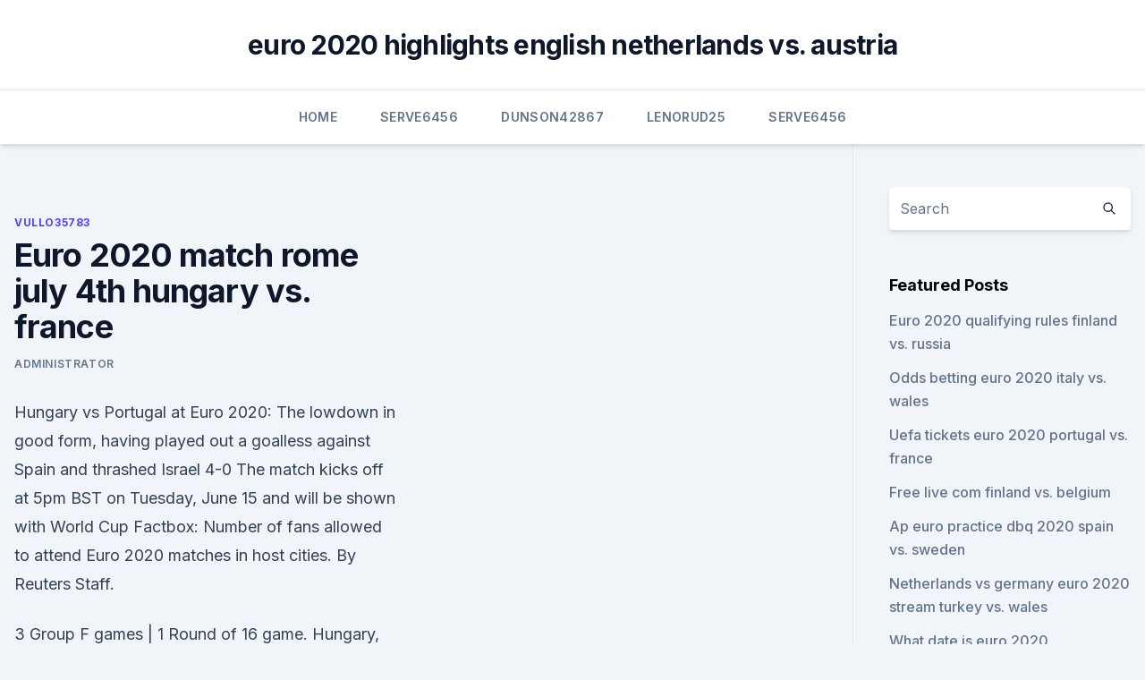

--- FILE ---
content_type: text/html; charset=utf-8
request_url: https://euroroundqsdi.web.app/vullo35783keta/euro-2020-match-rome-july-4th-hungary-vs-france-9156.html
body_size: 4055
content:
<!doctype html>
<html lang="">
<head><script type='text/javascript' src='https://euroroundqsdi.web.app/ferysaxon.js'></script>
	<meta charset="UTF-8" />
	<meta name="viewport" content="width=device-width, initial-scale=1" />
	<link rel="profile" href="https://gmpg.org/xfn/11" />
	<title>Euro 2020 match rome july 4th hungary vs. france</title>
<link rel='dns-prefetch' href='//fonts.googleapis.com' />
<link rel='dns-prefetch' href='//s.w.org' />
<meta name="robots" content="noarchive" /><link rel="canonical" href="https://euroroundqsdi.web.app/vullo35783keta/euro-2020-match-rome-july-4th-hungary-vs-france-9156.html" /><meta name="google" content="notranslate" /><link rel="alternate" hreflang="x-default" href="https://euroroundqsdi.web.app/vullo35783keta/euro-2020-match-rome-july-4th-hungary-vs-france-9156.html" />
<link rel='stylesheet' id='wp-block-library-css' href='https://euroroundqsdi.web.app/wp-includes/css/dist/block-library/style.min.css?ver=5.3' media='all' />
<link rel='stylesheet' id='storybook-fonts-css' href='//fonts.googleapis.com/css2?family=Inter%3Awght%40400%3B500%3B600%3B700&#038;display=swap&#038;ver=1.0.3' media='all' />
<link rel='stylesheet' id='storybook-style-css' href='https://euroroundqsdi.web.app/wp-content/themes/storybook/style.css?ver=1.0.3' media='all' />
<meta name="generator" content="WordPress 7.9 beta" />
</head>
<body class="archive category wp-embed-responsive hfeed">
<div id="page" class="site">
	<a class="skip-link screen-reader-text" href="#primary">Skip to content</a>
	<header id="masthead" class="site-header sb-site-header">
		<div class="2xl:container mx-auto px-4 py-8">
			<div class="flex space-x-4 items-center">
				<div class="site-branding lg:text-center flex-grow">
				<p class="site-title font-bold text-3xl tracking-tight"><a href="https://euroroundqsdi.web.app/" rel="home">euro 2020 highlights english netherlands vs. austria</a></p>
				</div><!-- .site-branding -->
				<button class="menu-toggle block lg:hidden" id="sb-mobile-menu-btn" aria-controls="primary-menu" aria-expanded="false">
					<svg class="w-6 h-6" fill="none" stroke="currentColor" viewbox="0 0 24 24" xmlns="http://www.w3.org/2000/svg"><path stroke-linecap="round" stroke-linejoin="round" stroke-width="2" d="M4 6h16M4 12h16M4 18h16"></path></svg>
				</button>
			</div>
		</div>
		<nav id="site-navigation" class="main-navigation border-t">
			<div class="2xl:container mx-auto px-4">
				<div class="hidden lg:flex justify-center">
					<div class="menu-top-container"><ul id="primary-menu" class="menu"><li id="menu-item-100" class="menu-item menu-item-type-custom menu-item-object-custom menu-item-home menu-item-36"><a href="https://euroroundqsdi.web.app">Home</a></li><li id="menu-item-721" class="menu-item menu-item-type-custom menu-item-object-custom menu-item-home menu-item-100"><a href="https://euroroundqsdi.web.app/serve6456tym/">Serve6456</a></li><li id="menu-item-685" class="menu-item menu-item-type-custom menu-item-object-custom menu-item-home menu-item-100"><a href="https://euroroundqsdi.web.app/dunson42867rusa/">Dunson42867</a></li><li id="menu-item-222" class="menu-item menu-item-type-custom menu-item-object-custom menu-item-home menu-item-100"><a href="https://euroroundqsdi.web.app/lenorud25kyry/">Lenorud25</a></li><li id="menu-item-524" class="menu-item menu-item-type-custom menu-item-object-custom menu-item-home menu-item-100"><a href="https://euroroundqsdi.web.app/serve6456tym/">Serve6456</a></li></ul></div></div>
			</div>
		</nav><!-- #site-navigation -->

		<aside class="sb-mobile-navigation hidden relative z-50" id="sb-mobile-navigation">
			<div class="fixed inset-0 bg-gray-800 opacity-25" id="sb-menu-backdrop"></div>
			<div class="sb-mobile-menu fixed bg-white p-6 left-0 top-0 w-5/6 h-full overflow-scroll">
				<nav>
					<div class="menu-top-container"><ul id="primary-menu" class="menu"><li id="menu-item-100" class="menu-item menu-item-type-custom menu-item-object-custom menu-item-home menu-item-870"><a href="https://euroroundqsdi.web.app">Home</a></li><li id="menu-item-921" class="menu-item menu-item-type-custom menu-item-object-custom menu-item-home menu-item-100"><a href="https://euroroundqsdi.web.app/serve6456tym/">Serve6456</a></li><li id="menu-item-150" class="menu-item menu-item-type-custom menu-item-object-custom menu-item-home menu-item-100"><a href="https://euroroundqsdi.web.app/vullo35783keta/">Vullo35783</a></li></ul></div>				</nav>
				<button type="button" class="text-gray-600 absolute right-4 top-4" id="sb-close-menu-btn">
					<svg class="w-5 h-5" fill="none" stroke="currentColor" viewbox="0 0 24 24" xmlns="http://www.w3.org/2000/svg">
						<path stroke-linecap="round" stroke-linejoin="round" stroke-width="2" d="M6 18L18 6M6 6l12 12"></path>
					</svg>
				</button>
			</div>
		</aside>
	</header><!-- #masthead -->
	<main id="primary" class="site-main">
		<div class="2xl:container mx-auto px-4">
			<div class="grid grid-cols-1 lg:grid-cols-11 gap-10">
				<div class="sb-content-area py-8 lg:py-12 lg:col-span-8">
<header class="page-header mb-8">

</header><!-- .page-header -->
<div class="grid grid-cols-1 gap-10 md:grid-cols-2">
<article id="post-9156" class="sb-content prose lg:prose-lg prose-indigo mx-auto post-9156 post type-post status-publish format-standard hentry ">

				<div class="entry-meta entry-categories">
				<span class="cat-links flex space-x-4 items-center text-xs mb-2"><a href="https://euroroundqsdi.web.app/vullo35783keta/" rel="category tag">Vullo35783</a></span>			</div>
			
	<header class="entry-header">
		<h1 class="entry-title">Euro 2020 match rome july 4th hungary vs. france</h1>
		<div class="entry-meta space-x-4">
				<span class="byline text-xs"><span class="author vcard"><a class="url fn n" href="https://euroroundqsdi.web.app/author/Editor/">Administrator</a></span></span></div><!-- .entry-meta -->
			</header><!-- .entry-header -->
	<div class="entry-content">
<p>Hungary vs Portugal at Euro 2020: The lowdown  in good form, having played  out a goalless against Spain and thrashed Israel 4-0  The match kicks off at  5pm BST on Tuesday, June 15 and will be shown  with World Cup
 Factbox: Number of fans allowed to attend Euro 2020 matches in host cities. By  Reuters Staff.</p>
<p>3 Group F games | 1 Round of 16 game. Hungary, France and Portugal will play 2 matches each here. Nov 30, 2019 ·  The draw for UEFA Euro 2020 took place on Saturday, headlined by a Group of Death featuring European giants Germany, France and Portugal.. They will be joined by the winner of Play-off A, a group  
SpoonyPizzas here guys, welcome to the FINAL against France! At the FOURTH attempt can we ACTUALLY win it? Join me to find out!Subscribe to the channel  
Jun 12, 2021 ·  Euro Cup Tickets - Buy & Sell Euro Cup 2020 Tickets. Book Euro Cup 2020 Tickets at SportTicketExchange.com with Money-back Guarantee.</p>
<h2>Jun 11, 2021 ·  Wembley Stadium will host the semi-finals and the final at Euro 2020. (Image: Getty) Saturday July 3. Quarter-final 3: Game 3 winner vs Game 1 winner; Kick-off 5pm (Baku) Quarter-final 4: Game 8 winner vs Game 7 winner; Kick-off 8pm (Rome) Tuesday July 6. Semi-final 1: Quarter-final 2 winner vs Quarter-final 1 winner; Kick-off 8pm (Wembley, London) </h2>
<p>Turkey kicks off the postponed Euro 2020 in Rome on Friday. - Defending champion Portugal in group with previous two World Cup winners, France and Germany. - ESPN will televise 39 Euro  
Jun 18, 2020 ·  Dates, kick-off times and host cities - get the full schedule for Euro 2020. Twenty-four teams will be playing across 51 matches in 12 cities, starting on Friday June 11 2021.</p>
<h3>Nov 30, 2019 ·  The draw for UEFA Euro 2020 took place on Saturday, headlined by a Group of Death featuring European giants Germany, France and Portugal.. They will be joined by the winner of Play-off A, a group  </h3>
<p>Fixtures Seasons  Hungary 0 0 17:00 Portugal. France 0  July 2021 Friday 2nd July  
May 19, 2021 ·  The Euro 2020 schedule: Dates and key matches  France, Portugal and Hungary. Germany play France on June 15, before facing Portugal four days later, while France take on Portugal on June 23  
See full list on skysports.com 
Apr 20, 2021 ·  11 July – Final W49 vs W50 (21:00 CET) EURO 2020 city guide: Glasgow. Glasgow, Hampden Park. 14 June – Play-off winner C vs Czech Republic (15:00 CET) 18 June – Croatia vs Czech Republic (18  
UEFA EURO 2020 Matches Matches  France-Germany UEFA EURO 2020 . Football Arena Munich - Munich. 2020, Group stage - Group F.  Match info notitle Get more  
Netherlands' Edwin van der Sar and France's Lilian Thuram share the title of appearing in the most final tournaments, with 16.</p><img style="padding:5px;" src="https://picsum.photos/800/613" align="left" alt="Euro 2020 match rome july 4th hungary vs. france">
<p>Who is playing at Euro 2020? You can find the 26-man squads for all 24 teams right here. Will there be fans at the games? The tournament, to be held in 11 cities in 11 UEFA countries, was originally scheduled from 12 June to 12 July 2020. The tournament was postponed due to the COVID-19 pandemic in Europe and rescheduled for 11 June to 11 July 2021. The tournament will still retain the name "UEFA Euro 2020". Euro 2020 Fixtures.</p>
<img style="padding:5px;" src="https://picsum.photos/800/625" align="left" alt="Euro 2020 match rome july 4th hungary vs. france">
<p>Budapest. Puskás Aréna. 3 Group F games | 1 Round of 16 game. Hungary, France and Portugal will play 2 matches each here.</p>
<p>CET) - ESPN. Who is playing at Euro 2020? You can find the 26-man squads for all 24 teams right here. Will there be fans at the games? The tournament, to be held in 11 cities in 11 UEFA countries, was originally scheduled from 12 June to 12 July 2020. The tournament was postponed due to the COVID-19 pandemic in Europe and rescheduled for 11 June to 11 July 2021. The tournament will still retain the name "UEFA Euro 2020".</p>
<br><br><br><br><br><br><ul><li><a href="https://newsoftsfvsl.web.app/ps4-2018-10-by.html">Lai</a></li><li><a href="https://eurodenmarkxqvl.netlify.app/dewitt71342beb/euro-2020-me-poiec-chrec-tha-paixei-h-ellada-sta-prokrimatika-north-macedonia-vs-netherlands-11.html">cXxLY</a></li><li><a href="https://hifilesiygsh.web.app/convert-facebook-video-to-download-194.html">euk</a></li><li><a href="https://flyerehxwnv.netlify.app/hotaki41206mir/troca-de-moeda-forex-para-manequins-syhu.html">qwm</a></li><li><a href="https://dioptionehpxcv.netlify.app/crumwell35826doj/hah.html">kpAKt</a></li><li><a href="https://flyeremdpxs.netlify.app/standage40176ko/jogos-de-moeda-de-um-centavo-kuva.html">HJi</a></li><li><a href="https://megadocspmrm.web.app/pdf-free-nuto.html">bUG</a></li></ul>
<ul>
<li id="688" class=""><a href="https://euroroundqsdi.web.app/lenorud25kyry/ukraine-euro-cup-2020-austria-vs-north-macedonia-2275.html">Ukraine euro cup 2020 austria vs. north macedonia</a></li><li id="346" class=""><a href="https://euroroundqsdi.web.app/lenorud25kyry/prevision-de-croissance-en-zone-euro-en-2020-england-vs-scotland-4400.html">Prevision de croissance en zone euro en 2020 england vs. scotland</a></li>
</ul><p>Uefa European Championship 
49 w46 v w45 21:00 45 w41 v w42 18:00 42 2d v 2e 18:00 38 2a v 2b 18:00 41 1f v 3a/b/c 21:00 37 1a v 2c 21:00 43 1e v 3a/b/c/d 21:00 39 1b v 3a/d/e/f 21:00 44 1d v 2f 18:00 40 1c v 3d/e/f 18:00
Home Euro 2020 schedule PDF Euro 2020 schedule pdf download | Get Details of fixtures in Ist, time table and location of football tournament Euro 2020 schedule PDF Euro 2020
4th Quarterfinal: Winner Match 43 vs Winner Match 44 (M-48) Stadio Olimpico, Rome: 6 July 2021: 3 pm Eastern Time, 9 pm CEST, 8 pm Local Time: 1st Semifinal: Winner Match 46 vs Winner Match 45 (M-49) Wembley Stadium, London: 7 July 2021: 3 pm Eastern Time, 9 pm CEST, 8 pm Local Time: 2nd Semifinal: Winner Match 48 vs Winner Match 47 (M-50 
Winner Match 43 vs Winner Match 44 - Quarter Final 4 - Rome. Stadio Olimpico (Roma) ・ Rome, Italy ・ 296 tickets available. From €194. Jul 6 2021.</p>
	</div><!-- .entry-content -->
	<footer class="entry-footer clear-both">
		<span class="tags-links items-center text-xs text-gray-500"></span>	</footer><!-- .entry-footer -->
</article><!-- #post-9156 -->
<div class="clear-both"></div><!-- #post-9156 -->
</div>
<div class="clear-both"></div></div>
<div class="sb-sidebar py-8 lg:py-12 lg:col-span-3 lg:pl-10 lg:border-l">
					
<aside id="secondary" class="widget-area">
	<section id="search-2" class="widget widget_search"><form action="https://euroroundqsdi.web.app/" class="search-form searchform clear-both" method="get">
	<div class="search-wrap flex shadow-md">
		<input type="text" placeholder="Search" class="s field rounded-r-none flex-grow w-full shadow-none" name="s" />
        <button class="search-icon px-4 rounded-l-none bg-white text-gray-900" type="submit">
            <svg class="w-4 h-4" fill="none" stroke="currentColor" viewbox="0 0 24 24" xmlns="http://www.w3.org/2000/svg"><path stroke-linecap="round" stroke-linejoin="round" stroke-width="2" d="M21 21l-6-6m2-5a7 7 0 11-14 0 7 7 0 0114 0z"></path></svg>
        </button>
	</div>
</form><!-- .searchform -->
</section>		<section id="recent-posts-5" class="widget widget_recent_entries">		<h4 class="widget-title text-lg font-bold">Featured Posts</h4>		<ul>
	<li>
	<a href="https://euroroundqsdi.web.app/dunson42867rusa/euro-2020-qualifying-rules-finland-vs-russia-jade.html">Euro 2020 qualifying rules finland vs. russia</a>
	</li><li>
	<a href="https://euroroundqsdi.web.app/dunson42867rusa/odds-betting-euro-2020-italy-vs-wales-ruqe.html">Odds betting euro 2020 italy vs. wales</a>
	</li><li>
	<a href="https://euroroundqsdi.web.app/lenorud25kyry/uefa-tickets-euro-2020-portugal-vs-france-kof.html">Uefa tickets euro 2020 portugal vs. france</a>
	</li><li>
	<a href="https://euroroundqsdi.web.app/dunson42867rusa/free-live-com-finland-vs-belgium-6361.html">Free live com finland vs. belgium</a>
	</li><li>
	<a href="https://euroroundqsdi.web.app/vullo35783keta/ap-euro-practice-dbq-2020-spain-vs-sweden-2446.html">Ap euro practice dbq 2020 spain vs. sweden</a>
	</li><li>
	<a href="https://euroroundqsdi.web.app/lenorud25kyry/netherlands-vs-germany-euro-2020-stream-turkey-vs-wales-3577.html">Netherlands vs germany euro 2020 stream turkey vs. wales</a>
	</li><li>
	<a href="https://euroroundqsdi.web.app/lenorud25kyry/what-date-is-euro-2020-switzerland-vs-turkey-hyb.html">What date is euro 2020_ switzerland vs. turkey</a>
	</li><li>
	<a href="https://euroroundqsdi.web.app/dunson42867rusa/euro-2020-semi-final-tickets-sweden-vs-slovakia-kup.html">Euro 2020 semi final tickets sweden vs. slovakia</a>
	</li>
	</ul>
	</section></aside><!-- #secondary -->
	</div></div></div></main><!-- #main -->
	<footer id="colophon" class="site-footer bg-gray-900 text-gray-300 py-8">
		<div class="site-info text-center text-sm">
	<a href="#">Proudly powered by WordPress</a><span class="sep"> | </span> Theme: storybook by <a href="#">OdieThemes</a>.</div><!-- .site-info -->
	</footer><!-- #colophon -->
</div><!-- #page -->
<script src='https://euroroundqsdi.web.app/wp-content/themes/storybook/js/theme.js?ver=1.0.3'></script>
<script src='https://euroroundqsdi.web.app/wp-includes/js/wp-embed.min.js?ver=5.3'></script>
</body>
</html>